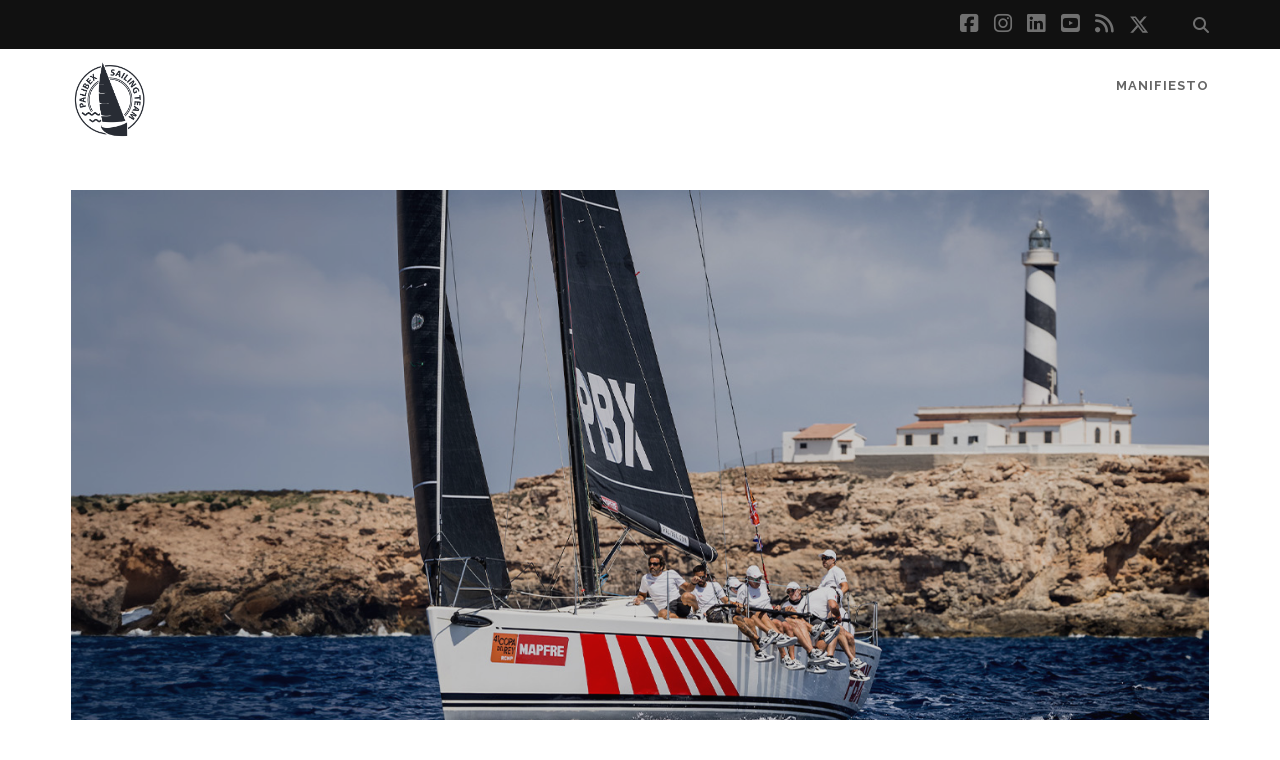

--- FILE ---
content_type: text/html; charset=UTF-8
request_url: https://pbx-sailing-team.palibex.com/pasamos-a-la-final-como-lideres-en-orc1/
body_size: 5090
content:
<!DOCTYPE html> <!--[if IE 9 ]><html class="ie9" lang="es"> <![endif]--> <!--[if (gt IE 9)|!(IE)]><!--><html lang="es"><!--<![endif]--><head><meta name='robots' content='index, follow, max-image-preview:large, max-snippet:-1, max-video-preview:-1' /><meta charset="UTF-8" /><meta name="viewport" content="width=device-width, initial-scale=1" /><meta name="template" content="Tracks 1.81" /><link media="all" href="https://pbx-sailing-team.palibex.com/wp-content/cache/autoptimize/css/autoptimize_6ace59c8af205502d170c5756e1956d4.css" rel="stylesheet"><title>Pasamos a la final como líderes en ORC 1 - PBX SAILING TEAM</title><meta name="description" content="La Copa del Rey MAPFRE llega a su ecuador" /><link rel="canonical" href="https://pbx-sailing-team.palibex.com/pasamos-a-la-final-como-lideres-en-orc1/" /><meta property="og:locale" content="es_ES" /><meta property="og:type" content="article" /><meta property="og:title" content="Pasamos a la final como líderes en ORC 1 - PBX SAILING TEAM" /><meta property="og:url" content="https://pbx-sailing-team.palibex.com/pasamos-a-la-final-como-lideres-en-orc1/" /><meta property="og:site_name" content="PBX SAILING TEAM" /><meta property="article:published_time" content="2023-08-03T06:44:34+00:00" /><meta property="article:modified_time" content="2023-08-03T06:44:37+00:00" /><meta property="og:image" content="https://pbx-sailing-team.palibex.com/wp-content/uploads/2023/08/a-la-final-como-lideres-en-orc1-pbx-sailing-team-palibex-01.jpg" /><meta property="og:image:width" content="1362" /><meta property="og:image:height" content="680" /><meta property="og:image:type" content="image/jpeg" /><meta name="author" content="sailingpalibex" /><meta name="twitter:card" content="summary_large_image" /><meta name="twitter:label1" content="Escrito por" /><meta name="twitter:data1" content="sailingpalibex" /><meta name="twitter:label2" content="Tiempo de lectura" /><meta name="twitter:data2" content="2 minutos" /> <script type="application/ld+json" class="yoast-schema-graph">{"@context":"https://schema.org","@graph":[{"@type":"WebPage","@id":"https://pbx-sailing-team.palibex.com/pasamos-a-la-final-como-lideres-en-orc1/","url":"https://pbx-sailing-team.palibex.com/pasamos-a-la-final-como-lideres-en-orc1/","name":"Pasamos a la final como líderes en ORC 1 - PBX SAILING TEAM","isPartOf":{"@id":"https://pbx-sailing-team.palibex.com/#website"},"primaryImageOfPage":{"@id":"https://pbx-sailing-team.palibex.com/pasamos-a-la-final-como-lideres-en-orc1/#primaryimage"},"image":{"@id":"https://pbx-sailing-team.palibex.com/pasamos-a-la-final-como-lideres-en-orc1/#primaryimage"},"thumbnailUrl":"https://pbx-sailing-team.palibex.com/wp-content/uploads/2023/08/a-la-final-como-lideres-en-orc1-pbx-sailing-team-palibex-01.jpg","datePublished":"2023-08-03T06:44:34+00:00","dateModified":"2023-08-03T06:44:37+00:00","author":{"@id":"https://pbx-sailing-team.palibex.com/#/schema/person/0b0fab7005f3729881afe709bd790bc2"},"description":"La Copa del Rey MAPFRE llega a su ecuador","inLanguage":"es","potentialAction":[{"@type":"ReadAction","target":["https://pbx-sailing-team.palibex.com/pasamos-a-la-final-como-lideres-en-orc1/"]}]},{"@type":"ImageObject","inLanguage":"es","@id":"https://pbx-sailing-team.palibex.com/pasamos-a-la-final-como-lideres-en-orc1/#primaryimage","url":"https://pbx-sailing-team.palibex.com/wp-content/uploads/2023/08/a-la-final-como-lideres-en-orc1-pbx-sailing-team-palibex-01.jpg","contentUrl":"https://pbx-sailing-team.palibex.com/wp-content/uploads/2023/08/a-la-final-como-lideres-en-orc1-pbx-sailing-team-palibex-01.jpg","width":1362,"height":680},{"@type":"WebSite","@id":"https://pbx-sailing-team.palibex.com/#website","url":"https://pbx-sailing-team.palibex.com/","name":"PBX SAILING TEAM","description":"Blog oficial del Palibex Sailing Team","potentialAction":[{"@type":"SearchAction","target":{"@type":"EntryPoint","urlTemplate":"https://pbx-sailing-team.palibex.com/?s={search_term_string}"},"query-input":"required name=search_term_string"}],"inLanguage":"es"},{"@type":"Person","@id":"https://pbx-sailing-team.palibex.com/#/schema/person/0b0fab7005f3729881afe709bd790bc2","name":"sailingpalibex","image":{"@type":"ImageObject","inLanguage":"es","@id":"https://pbx-sailing-team.palibex.com/#/schema/person/image/","url":"https://secure.gravatar.com/avatar/2e2aa56626cfc4f8a673874d4eaea5bb?s=96&d=mm&r=g","contentUrl":"https://secure.gravatar.com/avatar/2e2aa56626cfc4f8a673874d4eaea5bb?s=96&d=mm&r=g","caption":"sailingpalibex"},"url":"https://pbx-sailing-team.palibex.com/author/sailingpalibex/"}]}</script> <link rel='dns-prefetch' href='//fonts.googleapis.com' /><link rel="alternate" type="application/rss+xml" title="PBX SAILING TEAM &raquo; Feed" href="https://pbx-sailing-team.palibex.com/feed/" /><link rel="alternate" type="application/rss+xml" title="PBX SAILING TEAM &raquo; Feed de los comentarios" href="https://pbx-sailing-team.palibex.com/comments/feed/" /><link rel="alternate" type="application/rss+xml" title="PBX SAILING TEAM &raquo; Comentario Pasamos a la final como líderes en ORC 1 del feed" href="https://pbx-sailing-team.palibex.com/pasamos-a-la-final-como-lideres-en-orc1/feed/" /><link crossorigin="anonymous" rel='stylesheet' id='ct-tracks-google-fonts-css' href='//fonts.googleapis.com/css?family=Raleway%3A400%2C700&#038;subset=latin%2Clatin-ext&#038;display=swap&#038;ver=6.3.7' type='text/css' media='all' /> <script defer type='text/javascript' src='https://pbx-sailing-team.palibex.com/wp-includes/js/jquery/jquery.min.js?ver=3.7.0' id='jquery-core-js'></script> <script defer type='text/javascript' src='https://pbx-sailing-team.palibex.com/wp-includes/js/jquery/jquery-migrate.min.js?ver=3.4.1' id='jquery-migrate-js'></script> <link rel="https://api.w.org/" href="https://pbx-sailing-team.palibex.com/wp-json/" /><link rel="alternate" type="application/json" href="https://pbx-sailing-team.palibex.com/wp-json/wp/v2/posts/499" /><link rel="EditURI" type="application/rsd+xml" title="RSD" href="https://pbx-sailing-team.palibex.com/xmlrpc.php?rsd" /><meta name="generator" content="WordPress 6.3.7" /><link rel='shortlink' href='https://pbx-sailing-team.palibex.com/?p=499' /><link rel="alternate" type="application/json+oembed" href="https://pbx-sailing-team.palibex.com/wp-json/oembed/1.0/embed?url=https%3A%2F%2Fpbx-sailing-team.palibex.com%2Fpasamos-a-la-final-como-lideres-en-orc1%2F" /><link rel="alternate" type="text/xml+oembed" href="https://pbx-sailing-team.palibex.com/wp-json/oembed/1.0/embed?url=https%3A%2F%2Fpbx-sailing-team.palibex.com%2Fpasamos-a-la-final-como-lideres-en-orc1%2F&#038;format=xml" /><link rel="amphtml" href="https://pbx-sailing-team.palibex.com/pasamos-a-la-final-como-lideres-en-orc1/amp/"><link rel="icon" href="https://pbx-sailing-team.palibex.com/wp-content/uploads/2022/07/cropped-favicon-32x32.png" sizes="32x32" /><link rel="icon" href="https://pbx-sailing-team.palibex.com/wp-content/uploads/2022/07/cropped-favicon-192x192.png" sizes="192x192" /><link rel="apple-touch-icon" href="https://pbx-sailing-team.palibex.com/wp-content/uploads/2022/07/cropped-favicon-180x180.png" /><meta name="msapplication-TileImage" content="https://pbx-sailing-team.palibex.com/wp-content/uploads/2022/07/cropped-favicon-270x270.png" /></head><body id="tracks" class="post-template-default single single-post postid-499 single-format-standard ct-body singular singular-post singular-post-499 not-front standard"><div id="overflow-container" class="overflow-container"> <a class="skip-content" href="#main">Saltar al contenido</a><header id="site-header" class="site-header" role="banner"><div class='top-navigation'><div class='container'><div class='search-form-container'> <button id="search-icon" class="search-icon"> <i class="fas fa-search"></i> </button><form role="search" method="get" class="search-form" action="https://pbx-sailing-team.palibex.com/"> <label class="screen-reader-text">Buscar:</label> <input type="search" class="search-field" placeholder="Buscar&#8230;" value=""
 name="s" title="Buscar:"/> <input type="submit" class="search-submit" value='Ir'/></form></div><ul class="social-media-icons"><li> <a class="facebook" target="_blank"
 href="https://www.facebook.com/Palibex"> <i class="fab fa-facebook-square" title="facebook"></i> <span class="screen-reader-text">facebook</span> </a></li><li> <a class="instagram" target="_blank"
 href="https://www.instagram.com/pbxsailingteam/"> <i class="fab fa-instagram" title="instagram"></i> <span class="screen-reader-text">instagram</span> </a></li><li> <a class="linkedin" target="_blank"
 href="https://www.linkedin.com/company/palibex"> <i class="fab fa-linkedin" title="linkedin"></i> <span class="screen-reader-text">linkedin</span> </a></li><li> <a class="youtube" target="_blank"
 href="https://www.youtube.com/@pbxsailingteam"> <i class="fab fa-youtube-square" title="youtube"></i> <span class="screen-reader-text">youtube</span> </a></li><li> <a class="rss" target="_blank"
 href="/feed/"> <i class="fas fa-rss" title="rss"></i> <span class="screen-reader-text">rss</span> </a></li><li> <a class="custom-icon" target="_blank"
 href="https://x.com/Palibex"> <noscript><img class="icon" src="https://pbx-sailing-team.palibex.com/wp-content/uploads/2023/09/x-twitter.svg" style="width: 20px;" /></noscript><img class="lazyload icon" src='data:image/svg+xml,%3Csvg%20xmlns=%22http://www.w3.org/2000/svg%22%20viewBox=%220%200%20210%20140%22%3E%3C/svg%3E' data-src="https://pbx-sailing-team.palibex.com/wp-content/uploads/2023/09/x-twitter.svg" style="width: 20px;" /> <span class="screen-reader-text">social_icon_custom_1</span> </a></li></ul></div></div><div class="container"><div id="title-info" class="title-info"><div id='site-title' class='site-title'><a href='https://pbx-sailing-team.palibex.com'><span class='screen-reader-text'>PBX SAILING TEAM</span><noscript><img class='logo' src='https://pbx-sailing-team.palibex.com/wp-content/uploads/2022/07/PBX-SAILING-TEAM-dark.png' alt='PBX SAILING TEAM' /></noscript><img class='lazyload logo' src='data:image/svg+xml,%3Csvg%20xmlns=%22http://www.w3.org/2000/svg%22%20viewBox=%220%200%20210%20140%22%3E%3C/svg%3E' data-src='https://pbx-sailing-team.palibex.com/wp-content/uploads/2022/07/PBX-SAILING-TEAM-dark.png' alt='PBX SAILING TEAM' /></a></div></div> <button id="toggle-navigation" class="toggle-navigation"> <i class="fas fa-bars"></i> </button><div id="menu-primary-tracks" class="menu-primary-tracks"></div><div id="menu-primary" class="menu-container menu-primary" role="navigation"><div class="menu-unset"><ul><li class="page_item page-item-2"><a href="https://pbx-sailing-team.palibex.com/manifiesto/">MANIFIESTO</a></li></ul></div></div></div></header><div id="main" class="main" role="main"><div id="loop-container" class="loop-container"><div class="post-499 post type-post status-publish format-standard has-post-thumbnail hentry category-sin-categoria tag-copa-del-rey-de-vela tag-palibex tag-pbx-sailing-team entry full-without-featured odd excerpt-1"><div class='lazyload featured-image' data-bg="https://pbx-sailing-team.palibex.com/wp-content/uploads/2023/08/a-la-final-como-lideres-en-orc1-pbx-sailing-team-palibex-01.jpg" style='background-image: url(data:image/svg+xml,%3Csvg%20xmlns=%22http://www.w3.org/2000/svg%22%20viewBox=%220%200%20500%20300%22%3E%3C/svg%3E)'></div><div class="entry-meta"> <span class="date">3 de agosto de 2023</span></div><div class='entry-header'><h1 class='entry-title'>Pasamos a la final como líderes en ORC 1</h1></div><div class="entry-container"><div class="entry-content"><article><p>El PBX Sailing Team celebra su exitosa trayectoria en la 41ª edición de la regata con unos resultados que le dan la posición dominante en la categoría ORC 1.</p><p>Con medio punto de margen sobre el segundo clasificado en la general (From Now On, de Fernando Chain) y 2,5 sobre el tercer clasificado (Aifos, de S.M. El Rey Don Felipe) el Swan 42 del Palibex pasa a la Fase Final de la Copa del Rey MAPFRE como líder gracias a una regularidad construida día a día.</p><p>La Copa del Rey MAPFRE llega a su ecuador y, por tanto, cierra la primera fase de la competición para todas las clases participantes, incluida la ORC1, en la que el equipo que abandera Palibex continúa sumando excelentes resultados.</p><p>La prueba que ha puesto el broche final ha sido una regata costera de aproximadamente 30 millas por la bahía de Palma, que ha resultado muy apretada y en la que el PBX Sailing Team ha sabido defender su oro provisional.</p><p>El equipo se ha mostrado muy cómodo durante la semana pese al férreo ataque al que le han sometido sus más directos rivales y ante los que no ha sucumbido.</p><p>Unos parciales de 1, 2, 2, 2, 3 y 5, que significan puestos de podio en todas las regatas disputadas menos una, ratifican el potencial ganador del PBX Sailing Team y le permiten pasar a la fase final como líder y con tan sólo un punto en su marcador.</p><p>A partir del jueves y hasta el sábado 5 de agosto, las 14 unidades participantes en la clase ORC 1 lucharán por alzarse con la copa deportiva más prestigiosa del Mediterráneo, la Copa del Rey MAPFRE, con la que el Palibex ya sueña por méritos propios.</p><p></p><figure class="wp-block-image size-full"><img decoding="async" fetchpriority="high" width="1024" height="683" src="https://pbx-sailing-team.palibex.com/wp-content/uploads/2023/08/a-la-final-como-lideres-en-orc1-pbx-sailing-team-palibex-02.jpg" alt="" class="wp-image-501" srcset="https://pbx-sailing-team.palibex.com/wp-content/uploads/2023/08/a-la-final-como-lideres-en-orc1-pbx-sailing-team-palibex-02.jpg 1024w, https://pbx-sailing-team.palibex.com/wp-content/uploads/2023/08/a-la-final-como-lideres-en-orc1-pbx-sailing-team-palibex-02-300x200.jpg 300w, https://pbx-sailing-team.palibex.com/wp-content/uploads/2023/08/a-la-final-como-lideres-en-orc1-pbx-sailing-team-palibex-02-768x512.jpg 768w" sizes="(max-width: 1024px) 100vw, 1024px" /></figure><p></p><figure class="wp-block-image size-full"><noscript><img decoding="async" width="1024" height="683" src="https://pbx-sailing-team.palibex.com/wp-content/uploads/2023/08/a-la-final-como-lideres-en-orc1-pbx-sailing-team-palibex-03.jpg" alt="" class="wp-image-502" srcset="https://pbx-sailing-team.palibex.com/wp-content/uploads/2023/08/a-la-final-como-lideres-en-orc1-pbx-sailing-team-palibex-03.jpg 1024w, https://pbx-sailing-team.palibex.com/wp-content/uploads/2023/08/a-la-final-como-lideres-en-orc1-pbx-sailing-team-palibex-03-300x200.jpg 300w, https://pbx-sailing-team.palibex.com/wp-content/uploads/2023/08/a-la-final-como-lideres-en-orc1-pbx-sailing-team-palibex-03-768x512.jpg 768w" sizes="(max-width: 1024px) 100vw, 1024px" /></noscript><img decoding="async" width="1024" height="683" src='data:image/svg+xml,%3Csvg%20xmlns=%22http://www.w3.org/2000/svg%22%20viewBox=%220%200%201024%20683%22%3E%3C/svg%3E' data-src="https://pbx-sailing-team.palibex.com/wp-content/uploads/2023/08/a-la-final-como-lideres-en-orc1-pbx-sailing-team-palibex-03.jpg" alt="" class="lazyload wp-image-502" data-srcset="https://pbx-sailing-team.palibex.com/wp-content/uploads/2023/08/a-la-final-como-lideres-en-orc1-pbx-sailing-team-palibex-03.jpg 1024w, https://pbx-sailing-team.palibex.com/wp-content/uploads/2023/08/a-la-final-como-lideres-en-orc1-pbx-sailing-team-palibex-03-300x200.jpg 300w, https://pbx-sailing-team.palibex.com/wp-content/uploads/2023/08/a-la-final-como-lideres-en-orc1-pbx-sailing-team-palibex-03-768x512.jpg 768w" data-sizes="(max-width: 1024px) 100vw, 1024px" /></figure></article></div><div class='entry-meta-bottom'><nav class="further-reading"><p class="prev"> <span>Entrada anterior:</span> <a href="https://pbx-sailing-team.palibex.com/seguimos-primeros/">¡Seguimos primeros!</a></p><p class="next"> <span>Siguiente entrada</span> <a href="https://pbx-sailing-team.palibex.com/mas-cerca-del-podio/">Más cerca del podio</a></p></nav><div class="entry-tags"><p><span>Etiquetas</span><a href="https://pbx-sailing-team.palibex.com/tag/copa-del-rey-de-vela/" title="Ver todas las publicaciones etiquetadas con copa del rey de vela">copa del rey de vela</a> <a href="https://pbx-sailing-team.palibex.com/tag/palibex/" title="Ver todas las publicaciones etiquetadas con palibex">palibex</a> <a href="https://pbx-sailing-team.palibex.com/tag/pbx-sailing-team/" title="Ver todas las publicaciones etiquetadas con pbx sailing team">pbx sailing team</a></p></div></div></div></div></div></div><footer id="site-footer" class="site-footer" role="contentinfo"><div id='site-title' class='site-title'><a href='https://pbx-sailing-team.palibex.com'><span class='screen-reader-text'>PBX SAILING TEAM</span><noscript><img class='logo' src='https://pbx-sailing-team.palibex.com/wp-content/uploads/2022/07/PBX-SAILING-TEAM-dark.png' alt='PBX SAILING TEAM' /></noscript><img class='lazyload logo' src='data:image/svg+xml,%3Csvg%20xmlns=%22http://www.w3.org/2000/svg%22%20viewBox=%220%200%20210%20140%22%3E%3C/svg%3E' data-src='https://pbx-sailing-team.palibex.com/wp-content/uploads/2022/07/PBX-SAILING-TEAM-dark.png' alt='PBX SAILING TEAM' /></a></div><p class="site-description"> Blog oficial del Palibex Sailing Team</p><ul class="social-media-icons"><li> <a class="facebook" target="_blank"
 href="https://www.facebook.com/Palibex"> <i class="fab fa-facebook-square" title="facebook"></i> <span class="screen-reader-text">facebook</span> </a></li><li> <a class="instagram" target="_blank"
 href="https://www.instagram.com/pbxsailingteam/"> <i class="fab fa-instagram" title="instagram"></i> <span class="screen-reader-text">instagram</span> </a></li><li> <a class="linkedin" target="_blank"
 href="https://www.linkedin.com/company/palibex"> <i class="fab fa-linkedin" title="linkedin"></i> <span class="screen-reader-text">linkedin</span> </a></li><li> <a class="youtube" target="_blank"
 href="https://www.youtube.com/@pbxsailingteam"> <i class="fab fa-youtube-square" title="youtube"></i> <span class="screen-reader-text">youtube</span> </a></li><li> <a class="rss" target="_blank"
 href="/feed/"> <i class="fas fa-rss" title="rss"></i> <span class="screen-reader-text">rss</span> </a></li><li> <a class="custom-icon" target="_blank"
 href="https://x.com/Palibex"> <noscript><img class="icon" src="https://pbx-sailing-team.palibex.com/wp-content/uploads/2023/09/x-twitter.svg" style="width: 20px;" /></noscript><img class="lazyload icon" src='data:image/svg+xml,%3Csvg%20xmlns=%22http://www.w3.org/2000/svg%22%20viewBox=%220%200%20210%20140%22%3E%3C/svg%3E' data-src="https://pbx-sailing-team.palibex.com/wp-content/uploads/2023/09/x-twitter.svg" style="width: 20px;" /> <span class="screen-reader-text">social_icon_custom_1</span> </a></li></ul><div class="sidebar sidebar-footer active-2" id="sidebar-footer"><section id="block-5" class="widget widget_block"><div class="wp-block-group is-layout-flow wp-block-group-is-layout-flow"><div class="wp-block-group__inner-container"><h5 class="wp-block-heading">Palibex</h5><ul class="wp-block-rss"><li class='wp-block-rss__item'><div class='wp-block-rss__item-title'><a href='https://www.palibex.com/videos/maria-luisa-romero-premio-mujer-lider-inspiradora-liderazgo-femenino-logistica/'>María Luisa Romero, reconocida como ‘Mujer Líder Inspiradora en Logística 2025’</a></div></li><li class='wp-block-rss__item'><div class='wp-block-rss__item-title'><a href='https://www.palibex.com/noticias/foro-de-talento-logistico-2025-maria-luisa-romero-ana-lobato/'>Palibex participa en el Foro de Talento Logístico</a></div></li><li class='wp-block-rss__item'><div class='wp-block-rss__item-title'><a href='https://www.palibex.com/newsletter/tipos-de-bigote-movember-bigote-ingles-bigote-walrus-bigote-lapiz-chevron-herradura-handlebar/'>Tipos de bigote que marcan estilo… y apoyan una causa</a></div></li></ul></div></div></section><section id="block-6" class="widget widget_block"><div class="wp-block-group is-layout-flow wp-block-group-is-layout-flow"><div class="wp-block-group__inner-container"><figure class="wp-block-image size-full"><a href="https://www.palibex.com" target="_blank" rel=" noreferrer noopener"><noscript><img decoding="async" width="200" height="120" src="https://pbx-sailing-team.palibex.com/wp-content/uploads/2022/07/pbx-logo-white-1.png" alt="" class="wp-image-50"/></noscript><img decoding="async" width="200" height="120" src='data:image/svg+xml,%3Csvg%20xmlns=%22http://www.w3.org/2000/svg%22%20viewBox=%220%200%20200%20120%22%3E%3C/svg%3E' data-src="https://pbx-sailing-team.palibex.com/wp-content/uploads/2022/07/pbx-logo-white-1.png" alt="" class="lazyload wp-image-50"/></a></figure></div></div></section></div><div class="design-credit"><p> 2023 PALIBEX LOGÍSTICA S.L. TODOS LOS DERECHOS RESERVADOS</p></div></footer> <button id="return-top" class="return-top"> <i class="fas fa-arrow-up"></i> </button></div> <noscript><style>.lazyload{display:none}</style></noscript><script data-noptimize="1">window.lazySizesConfig=window.lazySizesConfig||{};window.lazySizesConfig.loadMode=1;</script><script defer data-noptimize="1" src='https://pbx-sailing-team.palibex.com/wp-content/plugins/autoptimize/classes/external/js/lazysizes.min.js?ao_version=3.1.13'></script><script defer type='text/javascript' src='https://pbx-sailing-team.palibex.com/wp-content/themes/tracks/js/build/production.min.js?ver=6.3.7' id='ct-tracks-production-js'></script> <script defer type='text/javascript' src='https://pbx-sailing-team.palibex.com/wp-includes/js/comment-reply.min.js?ver=6.3.7' id='comment-reply-js'></script> </body></html>
<!-- Dynamic page generated in 0.349 seconds. -->
<!-- Cached page generated by WP-Super-Cache on 2025-11-27 11:02:57 -->

<!-- super cache -->